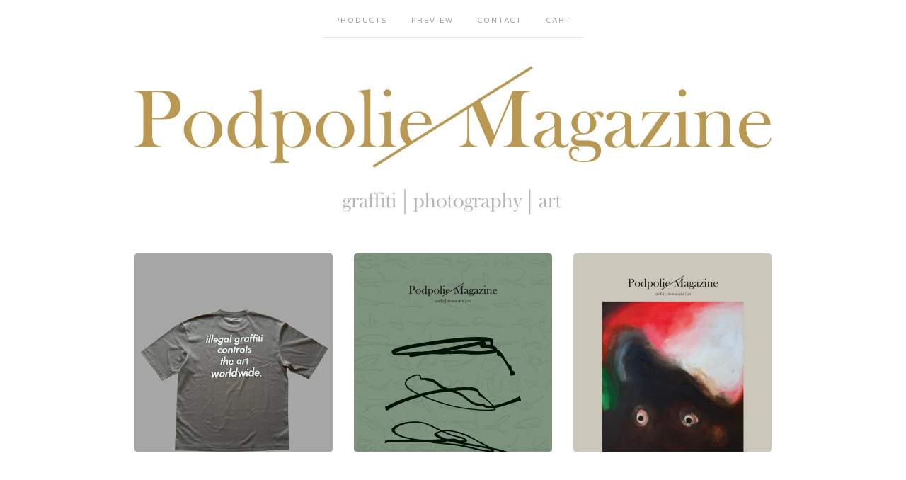

--- FILE ---
content_type: text/html; charset=utf-8
request_url: https://podpolie.bigcartel.com/
body_size: 3142
content:
<!doctype html>
<!--[if lte IE 9 ]><html class="ie" lang="en"><![endif]-->
<!--[if gt IE 9 ]><html lang="en"><![endif]-->
<!--[if !IE ]> --><html lang="en"><![endif]-->
  <head>
    <title>Home / podpolie</title>

    <meta charset="UTF-8">
    <!--[if IE ]><meta http-equiv="X-UA-Compatible" content="IE=edge,chrome=1"><![endif]-->
    <meta name="viewport" content="initial-scale=1.0, maximum-scale=1, width=device-width">
    <meta name="author" content="podpolie">
    <meta name="description" content="Welcome to podpolie">
    <meta name="keywords" content="">

    

    <link rel="stylesheet" href="/theme_stylesheets/125226647/1623173104/theme.css">

    <script src="//ajax.googleapis.com/ajax/libs/jquery/1.11.0/jquery.min.js" type="text/javascript"></script>
    <script src="https://assets.bigcartel.com/theme_assets/6/1.2.3/theme.js?v=1" type="text/javascript"></script>

    <script type="text/javascript" charset="utf-8">
      $(function() {
        Store.init('home', {
          shippingEnabled: false,
          discountEnabled: false,
          showSearch: false
        });
      });
    </script>

    <!-- IE6-8 support of HTML5 elements -->
    <!--[if lt IE 9]>
    <script src="//html5shim.googlecode.com/svn/trunk/html5.js"></script>
    <![endif]-->

    <!-- Served from Big Cartel Storefront -->
<!-- Big Cartel generated meta tags -->
<meta name="generator" content="Big Cartel" />
<meta name="author" content="podpolie" />
<meta name="referrer" content="strict-origin-when-cross-origin" />
<meta name="theme_name" content="Luna" />
<meta name="theme_version" content="1.2.3" />
<meta property="og:type" content="website" />
<meta property="og:site_name" content="podpolie" />
<meta property="og:title" content="podpolie" />
<meta property="og:url" content="https://podpolie.bigcartel.com/" />
<meta property="og:image" content="https://assets.bigcartel.com/account_images/2427833/Podpolie_logo.jpg?auto=format&amp;fit=max&amp;h=1200&amp;w=1200" />
<meta property="og:image:secure_url" content="https://assets.bigcartel.com/account_images/2427833/Podpolie_logo.jpg?auto=format&amp;fit=max&amp;h=1200&amp;w=1200" />
<meta name="twitter:card" content="summary_large_image" />
<meta name="twitter:title" content="podpolie" />
<meta name="twitter:image" content="https://assets.bigcartel.com/account_images/2427833/Podpolie_logo.jpg?auto=format&amp;fit=max&amp;h=1200&amp;w=1200" />
<!-- end of generated meta tags -->

<!-- Big Cartel generated link tags -->
<link rel="preconnect" href="https://fonts.googleapis.com" />
<link rel="preconnect" href="https://fonts.gstatic.com" crossorigin="true" />
<link rel="stylesheet" href="//fonts.googleapis.com/css?family=Varela+Round&amp;display=swap" type="text/css" title="Google Fonts" />
<link rel="canonical" href="https://podpolie.bigcartel.com/" />
<link rel="alternate" href="https://podpolie.bigcartel.com/products.xml" type="application/rss+xml" title="Product Feed" />
<link rel="icon" href="/favicon.svg" type="image/svg+xml" />
<link rel="icon" href="/favicon.ico" type="image/x-icon" />
<link rel="apple-touch-icon" href="/apple-touch-icon.png" />
<!-- end of generated link tags -->

<!-- Big Cartel generated structured data -->
<script type="application/ld+json">
{"@context":"https://schema.org","@type":"BreadcrumbList","itemListElement":[{"@type":"ListItem","position":1,"name":"Home","item":"https://podpolie.bigcartel.com/"}]}
</script>
<script type="application/ld+json">
[{"@context":"https://schema.org","@type":"WebSite","name":"podpolie","description":"","url":"https://podpolie.bigcartel.com"},{"@context":"https://schema.org","@type":"Organization","name":"podpolie","description":"","url":"https://podpolie.bigcartel.com","logo":{"@type":"ImageObject","url":"https://assets.bigcartel.com/account_images/2427833/Podpolie_logo.jpg?auto=format\u0026fit=max\u0026h=1200\u0026w=1200"}}]
</script>
<script type="application/ld+json">
{"@context":"https://schema.org","@type":"ItemList","name":"Featured Products","itemListElement":[{"@type":"ListItem","name":"Illegal Control t-shirt","position":1,"url":"https://podpolie.bigcartel.com/product/illegal-control-t-shirt"},{"@type":"ListItem","name":"PODPOLIE MAGAZINE 08","position":2,"url":"https://podpolie.bigcartel.com/product/podpolie-magazine-08"},{"@type":"ListItem","name":"PODPOLIE MAGAZINE 07","position":3,"url":"https://podpolie.bigcartel.com/product/podpolie-magazine-07"}]}
</script>

<!-- end of generated structured data -->

<script>
  window.bigcartel = window.bigcartel || {};
  window.bigcartel = {
    ...window.bigcartel,
    ...{"account":{"id":1483585,"host":"podpolie.bigcartel.com","bc_host":"podpolie.bigcartel.com","currency":"EUR","country":{"code":"DE","name":"Germany"}},"theme":{"name":"Luna","version":"1.2.3","colors":{"button_text_color":null,"button_hover_background_color":null,"background_color":null,"primary_text_color":null,"link_text_color":null,"link_hover_color":null,"button_background_color":null}},"checkout":{"payments_enabled":true,"paypal_merchant_id":"JWCDA8XJ3W7LU"},"page":{"type":"home"}}
  }
</script>
<script async src="https://www.paypal.com/sdk/js?client-id=AbPSFDwkxJ_Pxau-Ek8nKIMWIanP8jhAdSXX5MbFoCq_VkpAHX7DZEbfTARicVRWOVUgeUt44lu7oHF-&merchant-id=JWCDA8XJ3W7LU&currency=EUR&components=messages,buttons" data-partner-attribution-id="BigCartel_SP_PPCP" data-namespace="PayPalSDK"></script>
<script type="text/javascript">
  var _bcaq = _bcaq || [];
  _bcaq.push(['_setUrl','stats1.bigcartel.com']);_bcaq.push(['_trackVisit','1483585']);
  (function() {
    var bca = document.createElement('script'); bca.type = 'text/javascript'; bca.async = true;
    bca.src = '/stats.min.js';
    var s = document.getElementsByTagName('script')[0]; s.parentNode.insertBefore(bca, s);
  })();
</script>
<script src="/assets/currency-formatter-e6d2ec3fd19a4c813ec8b993b852eccecac4da727de1c7e1ecbf0a335278e93a.js"></script>
  </head>

  <body id="home_page" class="theme no_transition">
    <div id="site_header" class="strip">
      <div class="canvas">
        <nav id="main_nav">
          <ul>
            <li ><a href="/products">Products</a></li><li ><a title="View Preview" href="/preview">Preview</a></li><li ><a href="/contact">Contact</a></li><li ><a href="/cart">Cart</a></li>
          </ul>
        </nav>

        <header>
          
          <div id="branding">
            <a href="/">
              <h2>Home</h2>
              <img src="https://assets.bigcartel.com/theme_images/44536445/newlogo.jpg" alt="podpolie">
            </a>
          </div>
          
        </header>

        <nav id="mobile_nav">
          <ul>
            <li><a href="/products">Products</a></li>
            <li><a href="/cart">Cart</a></li>
            <li><a href="#site_footer" alt="See more options">More</a></li>
          </ul>
        </nav>
      </div>
    </div>

    <div id="content" class="strip">
      <div class="canvas fade_in">

      

      
        



  
    
      <ul id="products" class="">
    
    <li id="product_115026588" class="product">
      <a href="/product/illegal-control-t-shirt" title="View Illegal Control t-shirt">
        <div class="product_header">
          <h2>Illegal Control t-shirt</h2>
          <span class="dash"></span>            
          <h3>30,00 <span class="currency_sign">&euro;</span></h3>
          
            
          
        </div>
        <div class="product_thumb">
          <img src="https://assets.bigcartel.com/product_images/2a0657ef-cb36-41db-b4a4-cd98b11654cc/illegal-control-t-shirt.jpg?auto=format&fit=max&w=560" class="fade_in" alt="Image of Illegal Control t-shirt">
        </div>
      </a>
    </li>
    
  
    
    <li id="product_114731466" class="product">
      <a href="/product/podpolie-magazine-08" title="View PODPOLIE MAGAZINE 08">
        <div class="product_header">
          <h2>PODPOLIE MAGAZINE 08</h2>
          <span class="dash"></span>            
          <h3>30,00 <span class="currency_sign">&euro;</span></h3>
          
            
          
        </div>
        <div class="product_thumb">
          <img src="https://assets.bigcartel.com/product_images/eed60436-effd-4c48-8ab7-2898cf8df3e0/podpolie-magazine-08.jpg?auto=format&fit=max&w=560" class="fade_in" alt="Image of PODPOLIE MAGAZINE 08">
        </div>
      </a>
    </li>
    
  
    
    <li id="product_109878084" class="product">
      <a href="/product/podpolie-magazine-07" title="View PODPOLIE MAGAZINE 07">
        <div class="product_header">
          <h2>PODPOLIE MAGAZINE 07</h2>
          <span class="dash"></span>            
          <h3>30,00 <span class="currency_sign">&euro;</span></h3>
          
            
          
        </div>
        <div class="product_thumb">
          <img src="https://assets.bigcartel.com/product_images/2e9c4396-6bf9-4831-b396-46ec9b7d57a6/podpolie-magazine-07.jpg?auto=format&fit=max&w=560" class="fade_in" alt="Image of PODPOLIE MAGAZINE 07">
        </div>
      </a>
    </li>
    
      </ul>
    
  





      
      </div>
    </div>

    

    <div id="site_footer" class="strip">
      <footer class="canvas">
        <h3>More</h3>
        <ul>
          <li><a href="/" alt="Home">Home</a></li>
          <li ><a href="/products">Products</a></li>

          
          <li><a title="View Preview" href="/preview">Preview</a></li>
          
          <li><a href="/contact">Contact</a></li>
          <li ><a href="/cart">Cart</a></li>
          
          
          <li><a href="http://facebook.com/podpoliemag" title="Friend us on Facebook">Facebook</a></li>
          
          
        </ul>
        <p>Copyright &copy; 2026 podpolie</p>

        

        <div id="badge"><a href="https://www.bigcartel.com/?utm_source=bigcartel&utm_medium=storefront&utm_campaign=1483585&utm_term=podpolie" data-bc-hook="attribution" rel="nofollow">Powered by Big Cartel</a></div>
      </footer>
    </div>
  <script defer src="https://static.cloudflareinsights.com/beacon.min.js/vcd15cbe7772f49c399c6a5babf22c1241717689176015" integrity="sha512-ZpsOmlRQV6y907TI0dKBHq9Md29nnaEIPlkf84rnaERnq6zvWvPUqr2ft8M1aS28oN72PdrCzSjY4U6VaAw1EQ==" data-cf-beacon='{"rayId":"9bea07a64cf0962d","version":"2025.9.1","serverTiming":{"name":{"cfExtPri":true,"cfEdge":true,"cfOrigin":true,"cfL4":true,"cfSpeedBrain":true,"cfCacheStatus":true}},"token":"44d6648085c9451aa740849b0372227e","b":1}' crossorigin="anonymous"></script>
</body>
</html>
